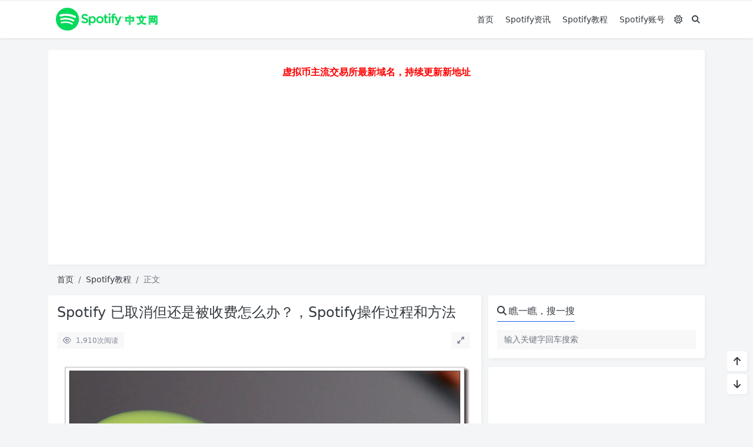

--- FILE ---
content_type: text/html; charset=UTF-8
request_url: https://www.spotifycn.com/99.html
body_size: 11610
content:
<!doctype html>
<html>
<head>
    <meta charset="UTF-8">
    <meta name="viewport"
          content="width=device-width, user-scalable=no, initial-scale=1.0, maximum-scale=1.0, minimum-scale=1.0">
    <meta http-equiv="X-UA-Compatible" content="ie=edge">
    <meta http-equiv='content-language' content='zh_CN'>
    <link rel="shortcut icon" href="https://spotifycn.com/wp-content/uploads/2021/02/spotify.png">
    <link rel="apple-touch-icon" href="https://spotifycn.com/wp-content/uploads/2021/02/spotify.png"/>    <title>Spotify 已取消但还是被收费怎么办？，Spotify操作过程和方法 - Spotify中文网</title>        <meta name="keywords" content="spotify教程,spotify操作,spotify APP,spotify怎么用,spotify如何用,spotify账号,spotify方法,声破天,声田"/>
    <meta name="description" content="前往你的帐户页面，向下滚动，点选「你的方案」下方的「付款」。 帐户页面上有些什么 该如何处理 Spotify Free 帐户并未被收费 如果你在银行对帐单上看到几笔近期收费，这表示你可能登入到错误的帐户页面。请以不同的登入资料再试一次。 下一次付款日期 帐户尚未取消 请再次尝试取消步骤，并确保..."/>
<link rel="canonical" href="https://www.spotifycn.com/99.html">
    <meta name='robots' content='max-image-preview:large' />
<style id='wp-img-auto-sizes-contain-inline-css' type='text/css'>
img:is([sizes=auto i],[sizes^="auto," i]){contain-intrinsic-size:3000px 1500px}
/*# sourceURL=wp-img-auto-sizes-contain-inline-css */
</style>
<link rel='stylesheet' id='puock-libs-css' data-no-instant href='https://www.spotifycn.com/wp-content/themes/wordpress-theme-puock-2.0/assets/dist/style/libs.min.css?ver=2.8.4' type='text/css' media='all' />
<link rel='stylesheet' id='puock-css' data-no-instant href='https://www.spotifycn.com/wp-content/themes/wordpress-theme-puock-2.0/assets/dist/style/style.min.css?ver=2.8.4' type='text/css' media='all' />
<style id='puock-inline-css' type='text/css'>
:root{--puock-block-not-tran:100%}
/*# sourceURL=puock-inline-css */
</style>
<style id='wp-block-library-inline-css' type='text/css'>
:root{--wp-block-synced-color:#7a00df;--wp-block-synced-color--rgb:122,0,223;--wp-bound-block-color:var(--wp-block-synced-color);--wp-editor-canvas-background:#ddd;--wp-admin-theme-color:#007cba;--wp-admin-theme-color--rgb:0,124,186;--wp-admin-theme-color-darker-10:#006ba1;--wp-admin-theme-color-darker-10--rgb:0,107,160.5;--wp-admin-theme-color-darker-20:#005a87;--wp-admin-theme-color-darker-20--rgb:0,90,135;--wp-admin-border-width-focus:2px}@media (min-resolution:192dpi){:root{--wp-admin-border-width-focus:1.5px}}.wp-element-button{cursor:pointer}:root .has-very-light-gray-background-color{background-color:#eee}:root .has-very-dark-gray-background-color{background-color:#313131}:root .has-very-light-gray-color{color:#eee}:root .has-very-dark-gray-color{color:#313131}:root .has-vivid-green-cyan-to-vivid-cyan-blue-gradient-background{background:linear-gradient(135deg,#00d084,#0693e3)}:root .has-purple-crush-gradient-background{background:linear-gradient(135deg,#34e2e4,#4721fb 50%,#ab1dfe)}:root .has-hazy-dawn-gradient-background{background:linear-gradient(135deg,#faaca8,#dad0ec)}:root .has-subdued-olive-gradient-background{background:linear-gradient(135deg,#fafae1,#67a671)}:root .has-atomic-cream-gradient-background{background:linear-gradient(135deg,#fdd79a,#004a59)}:root .has-nightshade-gradient-background{background:linear-gradient(135deg,#330968,#31cdcf)}:root .has-midnight-gradient-background{background:linear-gradient(135deg,#020381,#2874fc)}:root{--wp--preset--font-size--normal:16px;--wp--preset--font-size--huge:42px}.has-regular-font-size{font-size:1em}.has-larger-font-size{font-size:2.625em}.has-normal-font-size{font-size:var(--wp--preset--font-size--normal)}.has-huge-font-size{font-size:var(--wp--preset--font-size--huge)}.has-text-align-center{text-align:center}.has-text-align-left{text-align:left}.has-text-align-right{text-align:right}.has-fit-text{white-space:nowrap!important}#end-resizable-editor-section{display:none}.aligncenter{clear:both}.items-justified-left{justify-content:flex-start}.items-justified-center{justify-content:center}.items-justified-right{justify-content:flex-end}.items-justified-space-between{justify-content:space-between}.screen-reader-text{border:0;clip-path:inset(50%);height:1px;margin:-1px;overflow:hidden;padding:0;position:absolute;width:1px;word-wrap:normal!important}.screen-reader-text:focus{background-color:#ddd;clip-path:none;color:#444;display:block;font-size:1em;height:auto;left:5px;line-height:normal;padding:15px 23px 14px;text-decoration:none;top:5px;width:auto;z-index:100000}html :where(.has-border-color){border-style:solid}html :where([style*=border-top-color]){border-top-style:solid}html :where([style*=border-right-color]){border-right-style:solid}html :where([style*=border-bottom-color]){border-bottom-style:solid}html :where([style*=border-left-color]){border-left-style:solid}html :where([style*=border-width]){border-style:solid}html :where([style*=border-top-width]){border-top-style:solid}html :where([style*=border-right-width]){border-right-style:solid}html :where([style*=border-bottom-width]){border-bottom-style:solid}html :where([style*=border-left-width]){border-left-style:solid}html :where(img[class*=wp-image-]){height:auto;max-width:100%}:where(figure){margin:0 0 1em}html :where(.is-position-sticky){--wp-admin--admin-bar--position-offset:var(--wp-admin--admin-bar--height,0px)}@media screen and (max-width:600px){html :where(.is-position-sticky){--wp-admin--admin-bar--position-offset:0px}}

/*# sourceURL=wp-block-library-inline-css */
</style><style id='global-styles-inline-css' type='text/css'>
:root{--wp--preset--aspect-ratio--square: 1;--wp--preset--aspect-ratio--4-3: 4/3;--wp--preset--aspect-ratio--3-4: 3/4;--wp--preset--aspect-ratio--3-2: 3/2;--wp--preset--aspect-ratio--2-3: 2/3;--wp--preset--aspect-ratio--16-9: 16/9;--wp--preset--aspect-ratio--9-16: 9/16;--wp--preset--color--black: #000000;--wp--preset--color--cyan-bluish-gray: #abb8c3;--wp--preset--color--white: #ffffff;--wp--preset--color--pale-pink: #f78da7;--wp--preset--color--vivid-red: #cf2e2e;--wp--preset--color--luminous-vivid-orange: #ff6900;--wp--preset--color--luminous-vivid-amber: #fcb900;--wp--preset--color--light-green-cyan: #7bdcb5;--wp--preset--color--vivid-green-cyan: #00d084;--wp--preset--color--pale-cyan-blue: #8ed1fc;--wp--preset--color--vivid-cyan-blue: #0693e3;--wp--preset--color--vivid-purple: #9b51e0;--wp--preset--gradient--vivid-cyan-blue-to-vivid-purple: linear-gradient(135deg,rgb(6,147,227) 0%,rgb(155,81,224) 100%);--wp--preset--gradient--light-green-cyan-to-vivid-green-cyan: linear-gradient(135deg,rgb(122,220,180) 0%,rgb(0,208,130) 100%);--wp--preset--gradient--luminous-vivid-amber-to-luminous-vivid-orange: linear-gradient(135deg,rgb(252,185,0) 0%,rgb(255,105,0) 100%);--wp--preset--gradient--luminous-vivid-orange-to-vivid-red: linear-gradient(135deg,rgb(255,105,0) 0%,rgb(207,46,46) 100%);--wp--preset--gradient--very-light-gray-to-cyan-bluish-gray: linear-gradient(135deg,rgb(238,238,238) 0%,rgb(169,184,195) 100%);--wp--preset--gradient--cool-to-warm-spectrum: linear-gradient(135deg,rgb(74,234,220) 0%,rgb(151,120,209) 20%,rgb(207,42,186) 40%,rgb(238,44,130) 60%,rgb(251,105,98) 80%,rgb(254,248,76) 100%);--wp--preset--gradient--blush-light-purple: linear-gradient(135deg,rgb(255,206,236) 0%,rgb(152,150,240) 100%);--wp--preset--gradient--blush-bordeaux: linear-gradient(135deg,rgb(254,205,165) 0%,rgb(254,45,45) 50%,rgb(107,0,62) 100%);--wp--preset--gradient--luminous-dusk: linear-gradient(135deg,rgb(255,203,112) 0%,rgb(199,81,192) 50%,rgb(65,88,208) 100%);--wp--preset--gradient--pale-ocean: linear-gradient(135deg,rgb(255,245,203) 0%,rgb(182,227,212) 50%,rgb(51,167,181) 100%);--wp--preset--gradient--electric-grass: linear-gradient(135deg,rgb(202,248,128) 0%,rgb(113,206,126) 100%);--wp--preset--gradient--midnight: linear-gradient(135deg,rgb(2,3,129) 0%,rgb(40,116,252) 100%);--wp--preset--font-size--small: 13px;--wp--preset--font-size--medium: 20px;--wp--preset--font-size--large: 36px;--wp--preset--font-size--x-large: 42px;--wp--preset--spacing--20: 0.44rem;--wp--preset--spacing--30: 0.67rem;--wp--preset--spacing--40: 1rem;--wp--preset--spacing--50: 1.5rem;--wp--preset--spacing--60: 2.25rem;--wp--preset--spacing--70: 3.38rem;--wp--preset--spacing--80: 5.06rem;--wp--preset--shadow--natural: 6px 6px 9px rgba(0, 0, 0, 0.2);--wp--preset--shadow--deep: 12px 12px 50px rgba(0, 0, 0, 0.4);--wp--preset--shadow--sharp: 6px 6px 0px rgba(0, 0, 0, 0.2);--wp--preset--shadow--outlined: 6px 6px 0px -3px rgb(255, 255, 255), 6px 6px rgb(0, 0, 0);--wp--preset--shadow--crisp: 6px 6px 0px rgb(0, 0, 0);}:where(.is-layout-flex){gap: 0.5em;}:where(.is-layout-grid){gap: 0.5em;}body .is-layout-flex{display: flex;}.is-layout-flex{flex-wrap: wrap;align-items: center;}.is-layout-flex > :is(*, div){margin: 0;}body .is-layout-grid{display: grid;}.is-layout-grid > :is(*, div){margin: 0;}:where(.wp-block-columns.is-layout-flex){gap: 2em;}:where(.wp-block-columns.is-layout-grid){gap: 2em;}:where(.wp-block-post-template.is-layout-flex){gap: 1.25em;}:where(.wp-block-post-template.is-layout-grid){gap: 1.25em;}.has-black-color{color: var(--wp--preset--color--black) !important;}.has-cyan-bluish-gray-color{color: var(--wp--preset--color--cyan-bluish-gray) !important;}.has-white-color{color: var(--wp--preset--color--white) !important;}.has-pale-pink-color{color: var(--wp--preset--color--pale-pink) !important;}.has-vivid-red-color{color: var(--wp--preset--color--vivid-red) !important;}.has-luminous-vivid-orange-color{color: var(--wp--preset--color--luminous-vivid-orange) !important;}.has-luminous-vivid-amber-color{color: var(--wp--preset--color--luminous-vivid-amber) !important;}.has-light-green-cyan-color{color: var(--wp--preset--color--light-green-cyan) !important;}.has-vivid-green-cyan-color{color: var(--wp--preset--color--vivid-green-cyan) !important;}.has-pale-cyan-blue-color{color: var(--wp--preset--color--pale-cyan-blue) !important;}.has-vivid-cyan-blue-color{color: var(--wp--preset--color--vivid-cyan-blue) !important;}.has-vivid-purple-color{color: var(--wp--preset--color--vivid-purple) !important;}.has-black-background-color{background-color: var(--wp--preset--color--black) !important;}.has-cyan-bluish-gray-background-color{background-color: var(--wp--preset--color--cyan-bluish-gray) !important;}.has-white-background-color{background-color: var(--wp--preset--color--white) !important;}.has-pale-pink-background-color{background-color: var(--wp--preset--color--pale-pink) !important;}.has-vivid-red-background-color{background-color: var(--wp--preset--color--vivid-red) !important;}.has-luminous-vivid-orange-background-color{background-color: var(--wp--preset--color--luminous-vivid-orange) !important;}.has-luminous-vivid-amber-background-color{background-color: var(--wp--preset--color--luminous-vivid-amber) !important;}.has-light-green-cyan-background-color{background-color: var(--wp--preset--color--light-green-cyan) !important;}.has-vivid-green-cyan-background-color{background-color: var(--wp--preset--color--vivid-green-cyan) !important;}.has-pale-cyan-blue-background-color{background-color: var(--wp--preset--color--pale-cyan-blue) !important;}.has-vivid-cyan-blue-background-color{background-color: var(--wp--preset--color--vivid-cyan-blue) !important;}.has-vivid-purple-background-color{background-color: var(--wp--preset--color--vivid-purple) !important;}.has-black-border-color{border-color: var(--wp--preset--color--black) !important;}.has-cyan-bluish-gray-border-color{border-color: var(--wp--preset--color--cyan-bluish-gray) !important;}.has-white-border-color{border-color: var(--wp--preset--color--white) !important;}.has-pale-pink-border-color{border-color: var(--wp--preset--color--pale-pink) !important;}.has-vivid-red-border-color{border-color: var(--wp--preset--color--vivid-red) !important;}.has-luminous-vivid-orange-border-color{border-color: var(--wp--preset--color--luminous-vivid-orange) !important;}.has-luminous-vivid-amber-border-color{border-color: var(--wp--preset--color--luminous-vivid-amber) !important;}.has-light-green-cyan-border-color{border-color: var(--wp--preset--color--light-green-cyan) !important;}.has-vivid-green-cyan-border-color{border-color: var(--wp--preset--color--vivid-green-cyan) !important;}.has-pale-cyan-blue-border-color{border-color: var(--wp--preset--color--pale-cyan-blue) !important;}.has-vivid-cyan-blue-border-color{border-color: var(--wp--preset--color--vivid-cyan-blue) !important;}.has-vivid-purple-border-color{border-color: var(--wp--preset--color--vivid-purple) !important;}.has-vivid-cyan-blue-to-vivid-purple-gradient-background{background: var(--wp--preset--gradient--vivid-cyan-blue-to-vivid-purple) !important;}.has-light-green-cyan-to-vivid-green-cyan-gradient-background{background: var(--wp--preset--gradient--light-green-cyan-to-vivid-green-cyan) !important;}.has-luminous-vivid-amber-to-luminous-vivid-orange-gradient-background{background: var(--wp--preset--gradient--luminous-vivid-amber-to-luminous-vivid-orange) !important;}.has-luminous-vivid-orange-to-vivid-red-gradient-background{background: var(--wp--preset--gradient--luminous-vivid-orange-to-vivid-red) !important;}.has-very-light-gray-to-cyan-bluish-gray-gradient-background{background: var(--wp--preset--gradient--very-light-gray-to-cyan-bluish-gray) !important;}.has-cool-to-warm-spectrum-gradient-background{background: var(--wp--preset--gradient--cool-to-warm-spectrum) !important;}.has-blush-light-purple-gradient-background{background: var(--wp--preset--gradient--blush-light-purple) !important;}.has-blush-bordeaux-gradient-background{background: var(--wp--preset--gradient--blush-bordeaux) !important;}.has-luminous-dusk-gradient-background{background: var(--wp--preset--gradient--luminous-dusk) !important;}.has-pale-ocean-gradient-background{background: var(--wp--preset--gradient--pale-ocean) !important;}.has-electric-grass-gradient-background{background: var(--wp--preset--gradient--electric-grass) !important;}.has-midnight-gradient-background{background: var(--wp--preset--gradient--midnight) !important;}.has-small-font-size{font-size: var(--wp--preset--font-size--small) !important;}.has-medium-font-size{font-size: var(--wp--preset--font-size--medium) !important;}.has-large-font-size{font-size: var(--wp--preset--font-size--large) !important;}.has-x-large-font-size{font-size: var(--wp--preset--font-size--x-large) !important;}
/*# sourceURL=global-styles-inline-css */
</style>

<style id='classic-theme-styles-inline-css' type='text/css'>
/*! This file is auto-generated */
.wp-block-button__link{color:#fff;background-color:#32373c;border-radius:9999px;box-shadow:none;text-decoration:none;padding:calc(.667em + 2px) calc(1.333em + 2px);font-size:1.125em}.wp-block-file__button{background:#32373c;color:#fff;text-decoration:none}
/*# sourceURL=/wp-includes/css/classic-themes.min.css */
</style>
<script type="text/javascript" src="https://www.spotifycn.com/wp-includes/js/jquery/jquery.min.js?ver=3.7.1" id="jquery-core-js"></script>
<link rel="stylesheet" href="https://www.spotifycn.com/wp-content/plugins/xydown/css/orange.css" type="text/css" />    </head>
<body class="puock-light custom-background">
<div>
            <div class="progress" id="page-read-progress">
            <div class="progress-bar progress-bar-striped progress-bar-animated" aria-valuenow="0" aria-valuemin="0"
                 aria-valuemax="100" role="progressbar"></div>
        </div>
        <div id="header-box" class="animated fadeInDown"></div>
    <header id="header"
            class="animated fadeInDown ">
        <div class="navbar navbar-dark shadow-sm">
            <div class="container">
                <a href="https://www.spotifycn.com" id="logo" class="navbar-brand ">
                                            <img id="logo-light" alt="logo" class="w-100 "
                             src="https://spotifycn.com/wp-content/uploads/2021/02/spotifycn.png">
                        <img id="logo-dark" alt="logo" class="w-100 d-none"
                             src="https://spotifycn.com/wp-content/uploads/2021/02/spotify-1.png">
                                    </a>
                <div class="d-none d-lg-block puock-links">
                    <div id="menus" class="t-md ">
                        <ul><li id='menu-item-7' class='menu-item-7  menu-item menu-item-type-custom menu-item-object-custom  '><a class='ww' data-color='auto'  href='https://spotifycn.com/'><i class='czs-home'></i>&nbsp;首页</a><li id='menu-item-11' class='menu-item-11  menu-item menu-item-type-taxonomy menu-item-object-category  '><a class='ww' data-color='auto'  href='https://www.spotifycn.com/zixun/'><i class='czs-music-note'></i> Spotify资讯</a><li id='menu-item-9' class='menu-item-9  menu-item menu-item-type-taxonomy menu-item-object-category current-post-ancestor current-menu-parent current-post-parent  '><a class='ww' data-color='auto'  href='https://www.spotifycn.com/jiaocheng/'><i class='czs-music'></i> Spotify教程</a><li id='menu-item-10' class='menu-item-10  menu-item menu-item-type-taxonomy menu-item-object-category  '><a class='ww' data-color='auto'  href='https://www.spotifycn.com/zhanghao/'><i class='czs-user'></i> Spotify账号</a><li><a class="colorMode" data-bs-toggle="tooltip" title="模式切换" href="javascript:void(0)"><i class="fa-regular fa-sun"></i></a></li><li><a class="search-modal-btn" data-bs-toggle="tooltip" title="搜索" href="javascript:void(0)"><i class="fa fa-search"></i></a></li></ul>                    </div>
                </div>
                <div class="mobile-menus d-block d-lg-none p-1 puock-text">
                    <i class="fa fa-bars t-xl mr-2 mobile-menu-s"></i>
                                            <i class="fa-regular fa-sun colorMode t-xl mr-2"></i>
                                        <i class="search-modal-btn fa fa-search t-md"></i>
                </div>
            </div>
        </div>
    </header>
    <div id="search" class="d-none">
        <div class="w-100 d-flex justify-content-center">
            <div id="search-main" class="container p-block">
                <form class="global-search-form" action="https://www.spotifycn.com">
                    <div class="search-layout">
                        <div class="search-input">
                            <input required type="text" name="s" class="form-control"
                                   placeholder="请输入搜索关键字">
                        </div>
                        <div class="search-start">
                            <button type="submit" class="btn-dark btn"><i
                                        class="fa fa-search mr-1"></i>搜索</button>
                        </div>
                        <div class="search-close-btn">
                            <button type="button" class="btn-danger btn ml-1 search-modal-btn"><i
                                        class="fa fa-close"></i></button>
                        </div>
                    </div>
                </form>
            </div>
        </div>
    </div>
    <div id="mobile-menu" class="d-none">
        <div class="menus">
            <div class="p-block">
                <div class="text-end"><i class="fa fa-close t-xl puock-link mobile-menu-close ta3"></i></div>
                <nav>
                    <ul class='puock-links t-md'><li id='menu-item-7' class='menu-item-7  menu-item menu-item-type-custom menu-item-object-custom  '><span><a  href="https://spotifycn.com/"><i class='czs-home'></i>&nbsp;首页</a></span><li id='menu-item-11' class='menu-item-11  menu-item menu-item-type-taxonomy menu-item-object-category  '><span><a  href="https://www.spotifycn.com/zixun/"><i class='czs-music-note'></i> Spotify资讯</a></span><li id='menu-item-9' class='menu-item-9  menu-item menu-item-type-taxonomy menu-item-object-category current-post-ancestor current-menu-parent current-post-parent  '><span><a  href="https://www.spotifycn.com/jiaocheng/"><i class='czs-music'></i> Spotify教程</a></span><li id='menu-item-10' class='menu-item-10  menu-item menu-item-type-taxonomy menu-item-object-category  '><span><a  href="https://www.spotifycn.com/zhanghao/"><i class='czs-user'></i> Spotify账号</a></span></ul>                </nav>
            </div>
        </div>
    </div>
    <div id="mobile-menu-backdrop" class="modal-backdrop d-none"></div>
    <div id="search-backdrop" class="modal-backdrop d-none"></div>

    <div id="post" class="container mt20">
        <!--全局上方-->
    <div class="puock-text p-block t-md ad-global-top">
        <p style="text-align: center;"><strong style="box-sizing: border-box; color: #444444; font-family: 'Microsoft Yahei', 'Helvetica Neue', Helvetica, Arial, sans-serif; font-size: 26px; text-align: center;"><span style="box-sizing: border-box; color: #ff0000; font-size: 12pt;"><a style="box-sizing: border-box; background: transparent; color: #ff0000; text-decoration-line: none;" href="https://www.yundongfang.com/Yun107881.html" target="_blank" rel="noopener">虚拟币主流交易所最新域名，持续更新新地址</a></span></strong>
<script async src="https://pagead2.googlesyndication.com/pagead/js/adsbygoogle.js"></script>
<!-- spotifycn -->
<ins class="adsbygoogle" style="display: block;" data-ad-client="ca-pub-7159345553090951" data-ad-slot="3174084755" data-ad-format="auto" data-full-width-responsive="true"></ins>
<script>
     (adsbygoogle = window.adsbygoogle || []).push({});
</script></p>    </div>
        <div id="breadcrumb" class="animated fadeInUp"><nav aria-label="breadcrumb"><ol class="breadcrumb"><li class="breadcrumb-item"><a class="a-link" href="https://www.spotifycn.com">首页</a></li><li class="breadcrumb-item"><a class="a-link" href="https://www.spotifycn.com/jiaocheng/">Spotify教程</a></li><li class="breadcrumb-item active " aria-current="page">正文</li></div></nav></ol>        <!--内页上方-->
        <div class="row row-cols-1 post-row">
            <div id="post-main"
                 class="col-lg-8 col-md-12 animated fadeInLeft ">
                <div class="p-block">
                    <div><h1 id="post-title" class="mb-0 puock-text t-xxl">Spotify 已取消但还是被收费怎么办？，Spotify操作过程和方法</h1></div>
                    <div class="options p-flex-sbc mt20">
                        <div>
                                                            <div class="option puock-bg ta3 t-sm mr-1"><i
                                            class="fa-regular fa-eye mr-1"></i>
                                    <span id="post-views">1,910</span><span>次阅读</span>
                                </div>
                                                                                                            </div>
                                                    <div>
                                <div class="option puock-bg ta3 t-sm mr-1 d-none d-lg-inline-block post-main-size">
                                    <i class="fa fa-up-right-and-down-left-from-center"></i></div>
                            </div>
                                            </div>
                    <div class="mt20 entry-content-box">
                        <div class="entry-content content-main puock-text ">
                                                        <p><img title="Spotify 已取消但还是被收费怎么办？，Spotify操作过程和方法"
             alt="Spotify 已取消但还是被收费怎么办？，Spotify操作过程和方法" fetchpriority="high" decoding="async" class="alignnone size-full wp-image-46" data-src="https://spotifycn.com/wp-content/uploads/2021/02/spotify-2.png" data-lazy="true" src="https://www.spotifycn.com/wp-content/themes/wordpress-theme-puock-2.0/assets/img/z/load.svg" alt="" width="800" height="500" srcset="https://www.spotifycn.com/wp-content/uploads/2021/02/spotify-2.png 800w, https://www.spotifycn.com/wp-content/uploads/2021/02/spotify-2-300x188.png 300w, https://www.spotifycn.com/wp-content/uploads/2021/02/spotify-2-768x480.png 768w" sizes="(max-width: 800px) 100vw, 800px" /></p>
<div class="raw-content RawContent_rawContent__Ue9I8 RawContent_phpContent__2S3E0">
<p><span>前往</span><a href="http://www.spotify.com/account" rel="noreferrer noopener" target="_blank"  rel="nofollow" ><span>你的帐户页面</span></a><span>，向下滚动，点选「</span><strong><span>你的方案</span></strong><span>」下方的「</span><strong><span>付款</span></strong><span>」。</span></p>
<div class="RawContent_tableWrapper__3mA43">
<table class="table table-bordered puock-text" border="1" cellspacing="1" cellpadding="1">
<tbody>
<tr>
<td colspan="1" rowspan="1">
<h3><strong><span>帐户页面上有些什么</span></strong></h3>
</td>
<td colspan="1" rowspan="1">
<h3><strong><span>该如何处理</span></strong></h3>
</td>
</tr>
<tr>
<td colspan="1" rowspan="1"><span>Spotify Free</span></td>
<td colspan="1" rowspan="1"><strong><span>帐户并未被收费</span></strong></p>
<p><span>如果你在银行对帐单上看到几笔近期收费，这表示你可能登入到错误的帐户页面。请以不同的登入资料再试一次。</span></td>
</tr>
<tr>
<td colspan="1" rowspan="1"><span>下一次付款日期</span></td>
<td colspan="1" rowspan="1"><strong><span>帐户尚未取消</span></strong></p>
<p><span>请再次尝试取消步骤，并确保你收到确认消息。 </span></td>
</tr>
<tr>
<td colspan="1" rowspan="1"><span>你的帐户转换为Spotify Free 的预计日期</span></td>
<td colspan="1" rowspan="1"><strong><span>成功取消</span></strong></p>
<p><span>你可能已在付款处理期间取消付款，但不会因此再度被收费。</span></p>
<p><span>你可以在帐户转换为免费版前，继续享受Premium。</span></td>
</tr>
<tr>
<td colspan="1" rowspan="1"><span>如果你使用的是我们的合作伙伴公司(如手机或是网路业者) 提供的方案</span></td>
<td colspan="1" rowspan="1"><strong><span>则由合作伙伴公司管理你的付款</span></strong></p>
<p><span>你需要联络该公司寻求帮助。</span></p>
<p><span>你可以在你的帐户页面上的「</span><strong><span>付款</span></strong><span>」底下找到其联络资料。</span></td>
</tr>
</tbody>
</table>
</div>
</div>
<p class="Type__TypeElement-sc-9snywk-0 bVzvNU Article_lastUpdated__dKYaf"><span>上次更新时间：2021 年1月26 日</span></p>
<p>spotify教程,spotify操作,spotify APP,spotify怎么用,spotify如何用,spotify账号,spotify方法,声破天,声田</p>
                                                    </div>
                                                <div class="t-separator c-sub t-sm mt30">正文完</div>
                                                <div class="footer-info puock-text mt20">
                            <div class="mt20 tags"><a href="https://www.spotifycn.com/tag/spotify-app/" class="pk-badge pk-badge-sm mr5 mb10"><i class="fa-solid fa-tag"></i> spotify APP</a><a href="https://www.spotifycn.com/tag/spotify%e5%a6%82%e4%bd%95%e7%94%a8/" class="pk-badge pk-badge-sm mr5 mb10"><i class="fa-solid fa-tag"></i> spotify如何用</a><a href="https://www.spotifycn.com/tag/spotify%e6%80%8e%e4%b9%88%e7%94%a8/" class="pk-badge pk-badge-sm mr5 mb10"><i class="fa-solid fa-tag"></i> spotify怎么用</a><a href="https://www.spotifycn.com/tag/spotify%e6%93%8d%e4%bd%9c/" class="pk-badge pk-badge-sm mr5 mb10"><i class="fa-solid fa-tag"></i> spotify操作</a><a href="https://www.spotifycn.com/tag/spotify%e6%95%99%e7%a8%8b/" class="pk-badge pk-badge-sm mr5 mb10"><i class="fa-solid fa-tag"></i> spotify教程</a><a href="https://www.spotifycn.com/tag/spotify%e6%96%b9%e6%b3%95/" class="pk-badge pk-badge-sm mr5 mb10"><i class="fa-solid fa-tag"></i> spotify方法</a><a href="https://www.spotifycn.com/tag/spotify%e8%b4%a6%e5%8f%b7/" class="pk-badge pk-badge-sm mr5 mb10"><i class="fa-solid fa-tag"></i> spotify账号</a><a href="https://www.spotifycn.com/tag/%e5%a3%b0%e7%94%b0/" class="pk-badge pk-badge-sm mr5 mb10"><i class="fa-solid fa-tag"></i> 声田</a><a href="https://www.spotifycn.com/tag/%e5%a3%b0%e7%a0%b4%e5%a4%a9/" class="pk-badge pk-badge-sm mr5 mb10"><i class="fa-solid fa-tag"></i> 声破天</a></div>                            <div class="p-flex-sbc mt20 t-sm">
                                <div>
                                    <span>发表至：</span><a  class=" mr5" href="https://www.spotifycn.com/jiaocheng/"><i class="fa-regular fa-folder-open"></i> Spotify教程</a>                                </div>
                                <div>
                                    <span class="c-sub"><i class="fa-regular fa-clock"></i> 2021-02-12</span>
                                </div>
                            </div>
                        </div>
                    </div>
                    <div class="mt15 post-action-panel">
    <div class="post-action-content">
        <div class="d-flex justify-content-center w-100 c-sub">
            <div class="circle-button puock-bg text-center "
                 id="post-like" data-id="99">
                <i class="fa-regular fa-thumbs-up t-md"></i>&nbsp;<span
                        class="t-sm">0</span></div>
                                    <div class="circle-button puock-bg text-center pk-modal-toggle"
                 title="分享" data-once-load="true"
                 data-url="https://www.spotifycn.com/wp-admin/admin-ajax.php?action=pk_ajax_dialog_post_share&id=99">
                <i class="fa fa-share-from-square t-md"></i></div>
            <div class="ls">
                <div class="circle-button puock-bg text-center post-menu-toggle post-menus-box"><i
                            class="fa fa-bars t-md"></i></div>
            </div>
        </div>
    </div>
</div>
                </div>
                                                    <div class="p-block p-flex-sc">
                        <div class="mr-3 p-flex-sk-0">
                            <img class="md-avatar mt-1"
                                 src="https://secure.gravatar.com/avatar/032780e741e2e6c0a208b421a0f28c923b74fab9513233397b3023d6c5b76892?s=96&d=mm&r=g"
                                 alt="spotifycn"
                                 title="spotifycn">
                        </div>
                        <div class="puock-text t-md">
                                                            <div>
                                    <span class="font-weight-bold">版权声明：</span><span>本站原创文章，由</span>
                                    <a class="a-link"
                                       href="https://www.spotifycn.com/author/spotifycn/">spotifycn </a>于2021-02-12发表，共计408字。                                </div>
                                <div class="mt-2">
                                    <span class="font-weight-bold c-sub">转载说明：</span><span
                                            class="c-sub">除特殊说明外本站文章皆由CC-4.0协议发布，转载请注明出处。</span>
                                </div>
                                                    </div>
                    </div>
                                                <!--内页中-->
    <div class="puock-text p-block t-md ad-page-content-bottom">
        <script async src="https://pagead2.googlesyndication.com/pagead/js/adsbygoogle.js"></script>
<!-- spotifycn -->
<ins class="adsbygoogle" style="display: block;" data-ad-client="ca-pub-7159345553090951" data-ad-slot="3174084755" data-ad-format="auto" data-full-width-responsive="true"></ins>
<script>
     (adsbygoogle = window.adsbygoogle || []).push({});
</script>    </div>
                                    
            <div class="p-block pb-0">
                <div class="row puock-text post-relevant">
                                            <a  href="https://www.spotifycn.com/74.html"
                                                     class="col-6 col-md-3 post-relevant-item ww">
                            <!--                    -->                            <div style="background:url('https://www.spotifycn.com/wp-content/themes/wordpress-theme-puock-2.0/timthumb.php?w=160&h=140&a=c&zc=1&q=90&src=https://spotifycn.com/wp-content/uploads/2021/02/get-3.jpg')">
                                <div class="title">Spotify帐户已遭停用怎么办？Spotify操作过程和方法</div>
                            </div>
                        </a>
                                                <a  href="https://www.spotifycn.com/1230.html"
                                                     class="col-6 col-md-3 post-relevant-item ww">
                            <!--                    -->                            <div style="background:url('https://www.spotifycn.com/wp-content/themes/wordpress-theme-puock-2.0/timthumb.php?w=160&h=140&a=c&zc=1&q=90&src=https://www.spotifycn.com/wp-content/uploads/2022/08/1-profile-icon-Spotify.png')">
                                <div class="title">如何在 Spotify 上更改付款方式</div>
                            </div>
                        </a>
                                                <a  href="https://www.spotifycn.com/814.html"
                                                     class="col-6 col-md-3 post-relevant-item ww">
                            <!--                    -->                            <div style="background:url('https://www.spotifycn.com/wp-content/themes/wordpress-theme-puock-2.0/timthumb.php?w=160&h=140&a=c&zc=1&q=90&src=https://www.spotifycn.com/wp-content/uploads/2022/03/001-76.png')">
                                <div class="title">如何在 Windows 11 上卸载 Spotify</div>
                            </div>
                        </a>
                                                <a  href="https://www.spotifycn.com/735.html"
                                                     class="col-6 col-md-3 post-relevant-item ww">
                            <!--                    -->                            <div style="background:url('https://www.spotifycn.com/wp-content/themes/wordpress-theme-puock-2.0/timthumb.php?w=160&h=140&a=c&zc=1&q=90&src=https://www.spotifycn.com/wp-content/uploads/2022/02/1-how-to-crossfade-on-Spotify.png')">
                                <div class="title">如何在 Spotify 上淡入淡出，电脑版设置</div>
                            </div>
                        </a>
                                        </div>
            </div>

                                        
<div class="p-block p-lf-15">
    <div class="row text-center pd-links single-next-or-pre t-md ">
        <div class="col-6 p-border-r-1 p-0">
                            <a href="https://www.spotifycn.com/98.html" rel="prev"><div class='abhl puock-text'><p class='t-line-1'>Spotify 如何取消Premium 方案，Spotify操作过程和方法</p><span>上一篇</span></div></a>                    </div>
        <div class="col-6 p-0">
                            <a href="https://www.spotifycn.com/114.html" rel="next"><div class='abhl puock-text'><p class='t-line-1'>Spotify邀请他人加入Family 方案或从方案中移除成员，Spotify操作过程和方法</p><span>下一篇</span></div></a>                    </div>
    </div>
</div>
                                                            </div>
                <div id="sidebar" class="animated fadeInRight col-lg-4 d-none d-lg-block">
        <div class="sidebar-main">
                    <div class="p-block">
                        <div>
                <span class="t-lg border-bottom border-primary
                puock-text pb-2"><i class="fa fa-search mr-1"></i>瞧一瞧，搜一搜</span>
            </div>
                        <div class="mt20">
                <form class="global-search-form" action="https://www.spotifycn.com" method="get">
                    <div class="input-group">
                        <input type="text" name="s" class="form-control t-md" placeholder="输入关键字回车搜索">
                    </div>
                </form>
            </div>
        </div>
   <div class="widget_text widget widget_custom_html"><div class="textwidget custom-html-widget"><script async src="https://pagead2.googlesyndication.com/pagead/js/adsbygoogle.js"></script>
<!-- spotifycn -->
<ins class="adsbygoogle"
     style="display:block"
     data-ad-client="ca-pub-7159345553090951"
     data-ad-slot="3174084755"
     data-ad-format="auto"
     data-full-width-responsive="true"></ins>
<script>
     (adsbygoogle = window.adsbygoogle || []).push({});
</script></div></div>
        <div class="pk-widget p-block ">
                            <div>
                <span class="t-lg border-bottom border-primary
                puock-text pb-2"><i class="czs-plugin mr-1"></i>Spotify最喜欢</span>
                </div>
                        <div class="mt20">

        <div class="widget-puock-tag-cloud"><a href='https://www.spotifycn.com/tag/arw-%e6%96%87%e4%bb%b6/' class='badge d-none d-md-inline-block bg-secondary ahfff'>.arw 文件</a><a href='https://www.spotifycn.com/tag/aup3%e6%96%87%e4%bb%b6/' class='badge d-none d-md-inline-block bg-info ahfff'>.AUP3文件</a><a href='https://www.spotifycn.com/tag/dst-%e6%96%87%e4%bb%b6/' class='badge d-none d-md-inline-block bg-danger ahfff'>.DST 文件</a><a href='https://www.spotifycn.com/tag/fit-%e6%96%87%e4%bb%b6/' class='badge d-none d-md-inline-block bg-danger ahfff'>.fit 文件</a><a href='https://www.spotifycn.com/tag/colorways%e4%b8%bb%e9%a2%98/' class='badge d-none d-md-inline-block bg-success ahfff'>“Colorways”主题</a><a href='https://www.spotifycn.com/tag/proton%e5%9c%86%e8%a7%92%e9%a3%8e%e6%a0%bc/' class='badge d-none d-md-inline-block bg-primary ahfff'>“Proton”圆角风格</a><a href='https://www.spotifycn.com/tag/rc_current-rc/' class='badge d-none d-md-inline-block bg-success ahfff'>{rc_current} RC</a><a href='https://www.spotifycn.com/tag/0x406/' class='badge d-none d-md-inline-block bg-dark ahfff'>0x406</a><a href='https://www.spotifycn.com/tag/0xc000014c/' class='badge d-none d-md-inline-block bg-dark ahfff'>0xc000014c</a><a href='https://www.spotifycn.com/tag/0xc000014c%e9%94%99%e8%af%af/' class='badge d-none d-md-inline-block bg-primary ahfff'>0xc000014c错误</a><a href='https://www.spotifycn.com/tag/1-0-2%e7%89%88%e6%9c%ac%e6%9b%b4%e6%96%b0/' class='badge d-none d-md-inline-block bg-info ahfff'>1.0.2版本更新</a><a href='https://www.spotifycn.com/tag/110-fps/' class='badge d-none d-md-inline-block bg-success ahfff'>110 FPS</a><a href='https://www.spotifycn.com/tag/150-%e4%b8%aa%e5%af%86%e5%8f%8b/' class='badge d-none d-md-inline-block bg-success ahfff'>150 个密友</a><a href='https://www.spotifycn.com/tag/1feed/' class='badge d-none d-md-inline-block bg-success ahfff'>1Feed</a><a href='https://www.spotifycn.com/tag/1password/' class='badge d-none d-md-inline-block bg-secondary ahfff'>1Password</a><a href='https://www.spotifycn.com/tag/1password-8/' class='badge d-none d-md-inline-block bg-primary ahfff'>1Password 8</a><a href='https://www.spotifycn.com/tag/2020/' class='badge d-none d-md-inline-block bg-danger ahfff'>2020</a><a href='https://www.spotifycn.com/tag/2020%e5%b9%b4gmail%e8%b7%b3%e8%bf%87%e6%89%8b%e6%9c%ba%e9%aa%8c%e8%af%81/' class='badge d-none d-md-inline-block bg-primary ahfff'>2020年gmail跳过手机验证</a><a href='https://www.spotifycn.com/tag/2020%e6%9c%80%e6%96%b0/' class='badge d-none d-md-inline-block bg-secondary ahfff'>2020最新</a><a href='https://www.spotifycn.com/tag/2021%e5%b9%b4%e4%b8%aa%e7%a8%8e%e4%b8%93%e9%a1%b9%e9%99%84%e5%8a%a0/' class='badge d-none d-md-inline-block bg-warning ahfff'>2021年个税专项附加</a><a href='https://www.spotifycn.com/tag/2022%e5%b9%b4gmail%e8%b7%b3%e8%bf%87%e6%89%8b%e6%9c%ba%e9%aa%8c%e8%af%81/' class='badge d-none d-md-inline-block bg-info ahfff'>2022年gmail跳过手机验证</a><a href='https://www.spotifycn.com/tag/20%e5%91%a8%e5%b9%b4%e5%a5%97%e8%a3%85/' class='badge d-none d-md-inline-block bg-secondary ahfff'>20周年套装</a><a href='https://www.spotifycn.com/tag/210%e4%ba%bf%e6%ac%a7%e5%85%83/' class='badge d-none d-md-inline-block bg-dark ahfff'>210亿欧元</a><a href='https://www.spotifycn.com/tag/33%e5%8f%b0%e8%af%8d%e5%ae%a2%e6%88%b7%e7%ab%af/' class='badge d-none d-md-inline-block bg-secondary ahfff'>33台词客户端</a><a href='https://www.spotifycn.com/tag/33%e5%8f%b0%e8%af%8d%e7%bd%91/' class='badge d-none d-md-inline-block bg-primary ahfff'>33台词网</a><a href='https://www.spotifycn.com/tag/33%e5%8f%b0%e8%af%8d%e7%bd%91%e5%ae%98%e7%bd%91/' class='badge d-none d-md-inline-block bg-primary ahfff'>33台词网官网</a><a href='https://www.spotifycn.com/tag/33%e5%8f%b0%e8%af%8d%e7%bd%91%e5%ae%a2%e6%88%b7%e7%ab%af/' class='badge d-none d-md-inline-block bg-info ahfff'>33台词网客户端</a><a href='https://www.spotifycn.com/tag/33%e5%8f%b0%e8%af%8d%e7%bd%91%e7%bd%91%e9%a1%b5%e7%89%88/' class='badge d-none d-md-inline-block bg-warning ahfff'>33台词网网页版</a><a href='https://www.spotifycn.com/tag/360-os-mini/' class='badge d-none d-md-inline-block bg-info ahfff'>360 OS mini</a><a href='https://www.spotifycn.com/tag/360%e6%89%8b%e6%9c%ba/' class='badge d-none d-md-inline-block bg-primary ahfff'>360手机</a><a href='https://www.spotifycn.com/tag/360%e6%89%8b%e6%9c%ba%e7%b3%bb%e7%bb%9f/' class='badge d-none d-md-inline-block bg-warning ahfff'>360手机系统</a><a href='https://www.spotifycn.com/tag/365%e9%82%ae%e7%ae%b1/' class='badge d-none d-md-inline-block bg-warning ahfff'>365邮箱</a><a href='https://www.spotifycn.com/tag/3c-%e4%ba%a7%e5%93%81/' class='badge d-none d-md-inline-block bg-secondary ahfff'>3C 产品</a><a href='https://www.spotifycn.com/tag/4-24%e4%ba%bf%e7%be%8e%e5%85%83/' class='badge d-none d-md-inline-block bg-danger ahfff'>4.24亿美元</a><a href='https://www.spotifycn.com/tag/466-11-game-ready/' class='badge d-none d-md-inline-block bg-primary ahfff'>466.11 Game Ready</a><a href='https://www.spotifycn.com/tag/4g/' class='badge d-none d-md-inline-block bg-warning ahfff'>4G</a><a href='https://www.spotifycn.com/tag/4k%e5%af%b9%e9%bd%90/' class='badge d-none d-md-inline-block bg-primary ahfff'>4K对齐</a><a href='https://www.spotifycn.com/tag/5-2-0-0/' class='badge d-none d-md-inline-block bg-dark ahfff'>5.2.0.0</a><a href='https://www.spotifycn.com/tag/5c/' class='badge d-none d-md-inline-block bg-warning ahfff'>5c</a><a href='https://www.spotifycn.com/tag/5g/' class='badge d-none d-md-inline-block bg-danger ahfff'>5G</a><a href='https://www.spotifycn.com/tag/5%e7%a7%8d%e6%96%b9%e6%b3%95/' class='badge d-none d-md-inline-block bg-secondary ahfff'>5种方法</a><a href='https://www.spotifycn.com/tag/7-zip/' class='badge d-none d-md-inline-block bg-danger ahfff'>7-zip</a><a href='https://www.spotifycn.com/tag/78-13-esr/' class='badge d-none d-md-inline-block bg-dark ahfff'>78.13 ESR</a><a href='https://www.spotifycn.com/tag/802-11ax-draft-4-1/' class='badge d-none d-md-inline-block bg-danger ahfff'>802.11ax Draft 4.1</a><a href='https://www.spotifycn.com/tag/86-%e6%ac%be%e7%94%b5%e8%84%91/' class='badge d-none d-md-inline-block bg-info ahfff'>86 款电脑</a></div></div></div><div class="widget_text widget widget_custom_html"><div class="textwidget custom-html-widget"><script async src="https://pagead2.googlesyndication.com/pagead/js/adsbygoogle.js"></script>
<!-- spotifycn -->
<ins class="adsbygoogle"
     style="display:block"
     data-ad-client="ca-pub-7159345553090951"
     data-ad-slot="3174084755"
     data-ad-format="auto"
     data-full-width-responsive="true"></ins>
<script>
     (adsbygoogle = window.adsbygoogle || []).push({});
</script></div></div><div class="widget_text widget widget_custom_html"><div class="textwidget custom-html-widget"><script async src="https://pagead2.googlesyndication.com/pagead/js/adsbygoogle.js"></script>
<!-- spotifycn -->
<ins class="adsbygoogle"
     style="display:block"
     data-ad-client="ca-pub-7159345553090951"
     data-ad-slot="3174084755"
     data-ad-format="auto"
     data-full-width-responsive="true"></ins>
<script>
     (adsbygoogle = window.adsbygoogle || []).push({});
</script></div></div>        </div>
    </div>
        </div>
        <!--全局下方-->
    <div class="puock-text p-block t-md ad-global-bottom">
        <script async src="https://pagead2.googlesyndication.com/pagead/js/adsbygoogle.js"></script>
<!-- spotifycn -->
<ins class="adsbygoogle" style="display: block;" data-ad-client="ca-pub-7159345553090951" data-ad-slot="3174084755" data-ad-format="auto" data-full-width-responsive="true"></ins>
<script>
     (adsbygoogle = window.adsbygoogle || []).push({});
</script>    </div>
    </div>


<!--返回顶部和底部-->
<div id="rb-float-actions">
        <div data-to="top" class="p-block"><i class="fa fa-arrow-up puock-text"></i></div>
    <div data-to="bottom" class="p-block"><i class="fa fa-arrow-down puock-text"></i></div>
</div>
<footer id="footer">
    <div class="container">
        <div class="row row-cols-md-1">
                                </div>
    </div>
    <div class="mt20 text-center t-md">
        <div class="info">
            <div class="fs12 mt10 c-sub">
                <span>
                    <i class="fa-brands fa-wordpress"></i>&nbsp;Theme by <a target="_blank" class="c-sub" title="Puock v2.8.4"
                                                                            href="https://github.com/Licoy/wordpress-theme-puock">Puock</a>
                </span>
            </div>        </div>
    </div>
    </div>
</footer>
</div>
<div id="gt-validate-box"></div>
<script data-instant>var puock_metas ={"home":"https:\/\/www.spotifycn.com","vd_comment":false,"vd_gt_id":null,"vd_type":"img","use_post_menu":false,"is_single":true,"is_pjax":true,"main_lazy_img":true,"link_blank_open":true,"async_view_id":null,"mode_switch":true,"off_img_viewer":false,"off_code_highlighting":false};</script>
<script type="speculationrules">
{"prefetch":[{"source":"document","where":{"and":[{"href_matches":"/*"},{"not":{"href_matches":["/wp-*.php","/wp-admin/*","/wp-content/uploads/*","/wp-content/*","/wp-content/plugins/*","/wp-content/themes/wordpress-theme-puock-2.0/*","/*\\?(.+)"]}},{"not":{"selector_matches":"a[rel~=\"nofollow\"]"}},{"not":{"selector_matches":".no-prefetch, .no-prefetch a"}}]},"eagerness":"conservative"}]}
</script>
<script type="text/javascript" data-no-instant src="https://www.spotifycn.com/wp-content/themes/wordpress-theme-puock-2.0/assets/dist/js/libs.min.js?ver=2.8.4" id="puock-libs-js"></script>
<script type="text/javascript" data-no-instant src="https://www.spotifycn.com/wp-content/themes/wordpress-theme-puock-2.0/assets/libs/layer/layer.js?ver=2.8.4" id="puock-layer-js"></script>
<script type="text/javascript" data-no-instant src="https://www.spotifycn.com/wp-content/themes/wordpress-theme-puock-2.0/assets/libs/spark-md5.min.js?ver=2.8.4" id="puock-spark-md5-js"></script>
<script type="text/javascript" data-no-instant src="https://www.spotifycn.com/wp-content/themes/wordpress-theme-puock-2.0/assets/dist/js/puock.min.js?ver=2.8.4" id="puock-js"></script>
    <script>
var _hmt = _hmt || [];
(function() {
  var hm = document.createElement("script");
  hm.src = "https://hm.baidu.com/hm.js?8161feafb7582bb71887c3ea5de5d00d";
  var s = document.getElementsByTagName("script")[0]; 
  s.parentNode.insertBefore(hm, s);
})();
</script>
<script></script></body>
</html>


--- FILE ---
content_type: text/html; charset=utf-8
request_url: https://www.google.com/recaptcha/api2/aframe
body_size: 249
content:
<!DOCTYPE HTML><html><head><meta http-equiv="content-type" content="text/html; charset=UTF-8"></head><body><script nonce="Fr0qEiBcN94PGC_Eo6hjYA">/** Anti-fraud and anti-abuse applications only. See google.com/recaptcha */ try{var clients={'sodar':'https://pagead2.googlesyndication.com/pagead/sodar?'};window.addEventListener("message",function(a){try{if(a.source===window.parent){var b=JSON.parse(a.data);var c=clients[b['id']];if(c){var d=document.createElement('img');d.src=c+b['params']+'&rc='+(localStorage.getItem("rc::a")?sessionStorage.getItem("rc::b"):"");window.document.body.appendChild(d);sessionStorage.setItem("rc::e",parseInt(sessionStorage.getItem("rc::e")||0)+1);localStorage.setItem("rc::h",'1768740502097');}}}catch(b){}});window.parent.postMessage("_grecaptcha_ready", "*");}catch(b){}</script></body></html>

--- FILE ---
content_type: application/javascript
request_url: https://www.spotifycn.com/wp-content/themes/wordpress-theme-puock-2.0/assets/dist/js/puock.min.js?ver=2.8.4
body_size: 9865
content:
"use strict";function _typeof(t){return(_typeof="function"==typeof Symbol&&"symbol"==typeof Symbol.iterator?function(t){return typeof t}:function(t){return t&&"function"==typeof Symbol&&t.constructor===Symbol&&t!==Symbol.prototype?"symbol":typeof t})(t)}function ownKeys(e,t){var a,n=Object.keys(e);return Object.getOwnPropertySymbols&&(a=Object.getOwnPropertySymbols(e),t&&(a=a.filter(function(t){return Object.getOwnPropertyDescriptor(e,t).enumerable})),n.push.apply(n,a)),n}function _objectSpread(e){for(var t=1;t<arguments.length;t++){var a=null!=arguments[t]?arguments[t]:{};t%2?ownKeys(Object(a),!0).forEach(function(t){_defineProperty(e,t,a[t])}):Object.getOwnPropertyDescriptors?Object.defineProperties(e,Object.getOwnPropertyDescriptors(a)):ownKeys(Object(a)).forEach(function(t){Object.defineProperty(e,t,Object.getOwnPropertyDescriptor(a,t))})}return e}function _createForOfIteratorHelper(t,e){var a,n,o,i,r="undefined"!=typeof Symbol&&t[Symbol.iterator]||t["@@iterator"];if(r)return n=!(a=!0),{s:function(){r=r.call(t)},n:function(){var t=r.next();return a=t.done,t},e:function(t){n=!0,o=t},f:function(){try{a||null==r.return||r.return()}finally{if(n)throw o}}};if(Array.isArray(t)||(r=_unsupportedIterableToArray(t))||e&&t&&"number"==typeof t.length)return r&&(t=r),i=0,{s:e=function(){},n:function(){return i>=t.length?{done:!0}:{done:!1,value:t[i++]}},e:function(t){throw t},f:e};throw new TypeError("Invalid attempt to iterate non-iterable instance.\nIn order to be iterable, non-array objects must have a [Symbol.iterator]() method.")}function _toConsumableArray(t){return _arrayWithoutHoles(t)||_iterableToArray(t)||_unsupportedIterableToArray(t)||_nonIterableSpread()}function _nonIterableSpread(){throw new TypeError("Invalid attempt to spread non-iterable instance.\nIn order to be iterable, non-array objects must have a [Symbol.iterator]() method.")}function _unsupportedIterableToArray(t,e){var a;if(t)return"string"==typeof t?_arrayLikeToArray(t,e):"Map"===(a="Object"===(a=Object.prototype.toString.call(t).slice(8,-1))&&t.constructor?t.constructor.name:a)||"Set"===a?Array.from(t):"Arguments"===a||/^(?:Ui|I)nt(?:8|16|32)(?:Clamped)?Array$/.test(a)?_arrayLikeToArray(t,e):void 0}function _iterableToArray(t){if("undefined"!=typeof Symbol&&null!=t[Symbol.iterator]||null!=t["@@iterator"])return Array.from(t)}function _arrayWithoutHoles(t){if(Array.isArray(t))return _arrayLikeToArray(t)}function _arrayLikeToArray(t,e){(null==e||e>t.length)&&(e=t.length);for(var a=0,n=new Array(e);a<e;a++)n[a]=t[a];return n}function _classCallCheck(t,e){if(!(t instanceof e))throw new TypeError("Cannot call a class as a function")}function _defineProperties(t,e){for(var a=0;a<e.length;a++){var n=e[a];n.enumerable=n.enumerable||!1,n.configurable=!0,"value"in n&&(n.writable=!0),Object.defineProperty(t,_toPropertyKey(n.key),n)}}function _createClass(t,e,a){return e&&_defineProperties(t.prototype,e),a&&_defineProperties(t,a),Object.defineProperty(t,"prototype",{writable:!1}),t}function _defineProperty(t,e,a){return(e=_toPropertyKey(e))in t?Object.defineProperty(t,e,{value:a,enumerable:!0,configurable:!0,writable:!0}):t[e]=a,t}function _toPropertyKey(t){t=_toPrimitive(t,"string");return"symbol"===_typeof(t)?t:String(t)}function _toPrimitive(t,e){if("object"!==_typeof(t)||null===t)return t;var a=t[Symbol.toPrimitive];if(void 0===a)return("string"===e?String:Number)(t);a=a.call(t,e||"default");if("object"!==_typeof(a))return a;throw new TypeError("@@toPrimitive must return a primitive value.")}var puockGlobalData={loads:{}},TYPE_PRIMARY="primary",TYPE_WARNING="warning",TYPE_DANGER="danger",TYPE_SUCCESS="success",TYPE_INFO="info",Puock=function(){function e(){var t=this;_classCallCheck(this,e),_defineProperty(this,"data",{tag:"puock",params:{home:null,use_post_menu:!1,is_single:!1,is_pjax:!1,vd_comment:!1,vd_gt_id:null,vd_type:null,main_lazy_img:!1,link_blank_open:!1,async_view_id:null,mode_switch:!1,async_view_generate_time:null,off_img_viewer:!1,off_code_highlighting:!1},comment:{loading:!1,time:5,val:null,replyId:null},instance:{},modalStorage:{}}),_defineProperty(this,"gt",{validate:function(){t.data.instance.gt_callback=0<arguments.length&&void 0!==arguments[0]?arguments[0]:void 0,t.data.instance.gt.showCaptcha()}})}return _createClass(e,[{key:"onceInit",value:function(){var a=this;this.pageInit(),$(document).on("click",".fancybox",function(){return!1}),$(document).on("click","#rb-float-actions>div",function(t){var t=$(a.ct(t)),e=t.data("to");e?(e="top"===e?0:window.document.body.clientHeight,$("html,body").stop().animate({scrollTop:e},50)):(e=t.data("to-area"))&&a.gotoArea(e)}),$(document).on("click",".colorMode",function(){a.modeChange(null,!0)}),$(document).on("click",".captcha",function(t){a.loadCommentCaptchaImage($(a.ct(t)))}),this.data.params.is_pjax&&this.instanceClickLoad(),this.initBasicDOMEvent(),this.sidebarMenuEventInit(),this.searchInit(),this.eventShareStart(),this.modeInit(),this.registerMobileMenu(),this.registerModeChangeEvent(),this.eventCommentPageChangeEvent(),this.eventCommentPreSubmit(),this.eventSmiley(),this.eventOpenCommentBox(),this.eventCloseCommentBox(),this.eventSendPostLike(),this.eventPostMainBoxResize(),this.swiperOnceEvent(),this.initModalToggle(),layer.config({shade:.5}),console.log("\n %c Puock Theme %c https://github.com/Licoy/wordpress-theme-puock \n\n","color:#f1ab0e;background:#030307;padding:5px 0;border-top-left-radius:8px;border-bottom-left-radius:8px","background:#aa80ff;padding:5px 0;border-top-right-radius:8px;border-bottom-right-radius:8px")}},{key:"pageInit",value:function(){this.loadParams(),this.pageChangeInit(),this.data.params.is_single&&this.data.params.use_post_menu&&this.generatePostMenuHTML()}},{key:"instanceClickLoad",value:function(){var e=this;InstantClick.init("mousedown"),InstantClick.go=function(t){var e=document.createElement("a");e.href=t,document.body.appendChild(e),e.click()},InstantClick.on("change",function(t){e.loadParams(),e.pageChangeInit()}),this.loadCommentInfo()}},{key:"ct",value:function(t){return t.currentTarget}},{key:"initBasicDOMEvent",value:function(){var l=this;$(document).on("click",".toggle-el-show-hide",function(t){var t=$(l.ct(t)),e=$(t.attr("data-target")),a=$(t.attr("data-self")),n=t.attr("data-modal-title");e.hasClass("d-none")?(a.addClass("d-none"),e.removeClass("d-none")):(a.removeClass("d-none"),e.addClass("d-none")),n&&t.closest(".modal").find(".modal-title").text(n)}),$(document).on("submit",".ajax-form",function(t){t.preventDefault();var r=$(l.ct(t)),e=r.find(":input");if(0===e.length)l.toast("表单元素为空",TYPE_DANGER);else{for(var a=0;a<e.length;a++){var n=$(e[a]);if(void 0!==n.attr("data-required")&&""===n.val())return l.toast(n.attr("data-tip")||n.attr("placeholder"),TYPE_WARNING),!1}var t=r.data("validate"),o=function(){var t=0<arguments.length&&void 0!==arguments[0]?arguments[0]:{},e=r.attr("action"),a=r.attr("method"),t=l.parseFormData(r,t),n=r.attr("data-success"),o=r.attr("data-error"),i=l.startLoading();$.ajax({url:e,method:a,data:t,dataType:"json",success:function(t){var e;l.stopLoading(i),0===t.code||t.success?(l.toast(t.msg||n,TYPE_SUCCESS),void 0===r.data("no-reset")&&r.trigger("reset"),t.data&&(e=t.data).action&&setTimeout(function(){"reload"===e.action&&l.goUrl(window.location.href)},500)):(l.toast(t.msg||t.data||o,TYPE_DANGER),l.loadCommentCaptchaImage(r,!0))},error:function(t){l.stopLoading(i),l.toast("请求错误：".concat(t.statusText),TYPE_DANGER),l.loadCommentCaptchaImage(r,!0)}})};"gt"===t?l.gt.validate(function(t){o(t)}):o()}return!1})}},{key:"pageLinkBlankOpenInit",value:function(){this.data.params.link_blank_open&&$(".entry-content").find("a").each(function(t,e){$(e).attr("target","blank")})}},{key:"loadCommentCaptchaImage",value:function(t){var e,a=this;1<arguments.length&&void 0!==arguments[1]&&arguments[1]?t.find(".captcha").each(function(t,e){a.loadCommentCaptchaImage($(e))}):(e=t.attr("src")+"&t="+(new Date).getTime(),t.attr("src",e))}},{key:"searchInit",value:function(){function t(){var t=$("#search"),e="true"===t.attr("data-open"),a=e?"Out":"In";t.attr("class","animated fade"+a+"Left"),$("#search-backdrop").attr("class","modal-backdrop animated fade"+a+"Right"),t.attr("data-open",!e),e||t.find("input").focus()}var e=this;$(document).on("click",".search-modal-btn",function(){t()}),$(document).on("click","#search-backdrop",function(){t()}),$(document).on("submit",".global-search-form",function(t){t.preventDefault();t=$(e.ct(t));e.goUrl(t.attr("action")+"/?"+t.serialize())})}},{key:"goUrl",value:function(t){this.data.params.is_pjax?InstantClick.go(t):window.location.href=t}},{key:"validateInit",value:function(){var e=this;"gt"===this.data.params.vd_type&&initGeetest4({captchaId:this.data.params.vd_gt_id,product:"bind"},function(t){(e.data.instance.gt=t).onSuccess(function(){var t=e.data.instance.gt.getValidate();e.data.instance.gt_callback&&e.data.instance.gt_callback(t)})})}},{key:"rippleInit",value:function(){var t={debug:!1,on:"mousedown",opacity:.4,color:"var(--pk-c-light)",multi:!1,duration:.6,rate:function(t){return t},easing:"linear"};jQuery.ripple(".btn",t),jQuery.ripple(".ww",t)}},{key:"eventShareStart",value:function(){var o=this;$(document).on("click",".share-to",function(t){t=$(o.ct(t)).attr("data-id");if("wx"!==t){var e=window.location.href,a=$("#post-title").text(),n=null;switch(t){case"wb":n="https://service.weibo.com/share/share.php?pic=&title="+a+"&url="+e+"&appkey=";break;case"qzone":n="https://sns.qzone.qq.com/cgi-bin/qzshare/cgi_qzshare_onekey?title="+a+"&url="+e;break;case"tw":n="https://twitter.com/intent/tweet?url="+e;break;case"fb":n="https://www.facebook.com/sharer.php?u"+e}n&&window.open(n,"_blank")}})}},{key:"sidebarMenuEventInit",value:function(){var i=this,r=null;$(document).on("touchend",".post-menu-toggle",function(t){t.preventDefault(),i.toggleMenu()}),$(document).on("click",".post-menu-toggle",function(){i.toggleMenu()}),$(document).on("click",".post-menu-item",function(t){var t=$(i.ct(t)),e=t.attr("data-id");if(r)for(var a=t.parents("ul"),n="post-menu-sub-"+r;;){if(void 0===n)break;var o=$("."+n);if(void 0===o.attr("class")||a.attr("class")===o.attr("class"))break;o.hide(),n=o.parents("ul").attr("class")}t=$(".post-menu-sub-"+e);0<t.length&&(t.show(),r=e)}),$(document).on("click",".pk-menu-to",function(t){var t=$(i.ct(t)).attr("href"),e=$("#header").innerHeight();return $("html, body").stop().animate({scrollTop:$(t).offset().top-e-10+"px"},{duration:50,easing:"swing"}),!1})}},{key:"toggleMenu",value:function(){var t=$("#post-menu-state"),e="data-open",a=t.hasClass(e),n=$("#post-menu-content");a?(n.hide(),t.removeClass(e)):(n.show(),t.addClass(e))}},{key:"lazyLoadInit",value:function(){window.lozad&&lozad([1<arguments.length&&void 0!==arguments[1]?arguments[1]:".lazy",'img[data-lazy="true"]'],{rootMargin:"10px 0px",threshold:.1,enableAutoReload:!0,load:function(t){t.classList.add("loaded"),t.src=t.getAttribute("data-src")}}).observe()}},{key:"loadParams",value:function(){this.data.params=puock_metas,this.data.commentVd="on"===this.data.params.vd_comment}},{key:"initReadProgress",value:function(){var e=$("#page-read-progress .progress-bar");document.addEventListener("scroll",function(){var t=window.scrollY/(document.documentElement.scrollHeight-window.innerHeight)*100;e.attr("style","width:"+t.toFixed(0)+"%")})}},{key:"tooltipInit",value:function(){_toConsumableArray(0<arguments.length&&void 0!==arguments[0]?arguments[0]:$('[data-bs-toggle="tooltip"]')).map(function(t){new bootstrap.Tooltip(t,{placement:"bottom",trigger:"hover"})})}},{key:"pageChangeInit",value:function(){var e=this,t=(this.initReadProgress(),this.modeInit(),this.loadCommentInfo(),this.katexParse(),this.initCodeHighlight(),this.pageLinkBlankOpenInit(),this.initGithubCard(),this.keyUpHandle(),this.loadHitokoto(),this.asyncCacheViews(),this.swiperInit(),this.validateInit(),this.rippleInit(),this.data.params.use_post_menu&&this.generatePostMenuHTML(),this.tooltipInit(),this.data.params.off_img_viewer||jQuery(".entry-content").viewer({navbar:!1,url:this.data.params.main_lazy_img?"data-src":"src"}),new ClipboardJS(".pk-copy",{text:function(t){var t=$(t),e=t.attr("data-cp-input"),a=t.attr("data-cp-el"),n=t.attr("data-cp-val"),o=t.attr("data-cp-func");return void 0!==o?window[o](t):void 0!==n?n:void 0!==e?$(e).val():(void 0!==a?$(a):t).text()}}));t.on("success",function(t){t=$(t.trigger).attr("data-cp-title")||"";e.toast("复制".concat(t,"成功"))}),t.on("error",function(t){t=$(t.trigger).attr("data-cp-title")||"";e.toast("复制".concat(t,"失败"),TYPE_DANGER)}),this.lazyLoadInit(),$("#post-main, #sidebar").theiaStickySidebar({additionalMarginTop:20})}},{key:"getPostMenuStructure",value:function(){var t,e=[],a=_createForOfIteratorHelper($(".entry-content").find("h1,h2,h3,h4,h5,h6"));try{for(a.s();!(t=a.n()).done;){var n=t.value;e.push({name:$(n).text().trim(),level:n.tagName.toLowerCase(),id:$(n).attr("id")})}}catch(t){a.e(t)}finally{a.f()}return e}},{key:"generatePostMenuHTML",value:function(){var l=this.getPostMenuStructure();if(0<l.length){var e="<ul>";if(0<l.length){var c=[],s=6,d=function(t){return t.children=[],t},u=function(t){return t.levelInt=parseInt(t.level.replace("h","")),t.levelInt<s&&(s=t.levelInt),t.levelInt},t=d(l[0]),m=u(t),h=0,f=function t(e,a){var n=o(e,a);return null!=n&&u(n)===u(e)?t(n,a):n},o=function t(e,a){if(h>=l.length-1)return null;var n=++h,n=d(l[n]),o=u(e),i=u(n),r=null;if(i===m)c.push(n),r=t(n,null);else if(o<i)e.children.push(n),r=t(n,e);else{if(i!==o||null==a)return n;a.children.push(n),r=t(n,a)}return null!=r&&u(r)===o&&(a.children.push(r),r=f(r,a)),r};for(c.push(t);;){var a=o(t,null);if(null==a)break;o(a,null)}var p=0,n=function t(e,a){var n=++p,o=10*(e.levelInt-s),i='<li data-level="'.concat(e.levelInt,"\" style='padding-left:").concat(o,"px'>");if(i+="<a class='pk-menu-to a-link t-w-400 t-md post-menu-item' data-parent=\"".concat(a,'" data-id="').concat(n,"\" href='#").concat(e.id,"'><i class='fa ").concat(0<e.children.length?"fa-angle-right":"fa-file-invoice"," t-sm c-sub mr-1'></i> ").concat(e.name,"</a>"),0<e.children.length){i+='<ul class="post-menu-sub-'.concat(n,'" data-parent="').concat(a+1,'">');var r,l=_createForOfIteratorHelper(e.children);try{for(l.s();!(r=l.n()).done;)i+=t(r.value,n)}catch(t){l.e(t)}finally{l.f()}i+="</ul>"}return i+="</li>"};c.forEach(function(t){e+=n(t,p)})}e+="</ul>",$("#post-menu-content-items").html(e),$(".post-menus-box").show()}}},{key:"initCodeHighlight",value:function(){var e=this,t=!(0<arguments.length&&void 0!==arguments[0])||arguments[0],a=1<arguments.length&&void 0!==arguments[1]?arguments[1]:"body";this.data.params.off_code_highlighting||void 0!==window.hljs&&(window.hljs.configure({ignoreUnescapedHTML:!0}),$(a).find("pre").each(function(t,e){var a=$(e),n=a.children("code")?a.children("code").attr("class"):void 0;n&&(-1!==n.indexOf("katex")||-1!==n.indexOf("latex")||-1!==n.indexOf("flowchart")||-1!==n.indexOf("flow")||-1!==n.indexOf("seq")||-1!==n.indexOf("math"))||a.attr("id")||(a.attr("id","hljs-item-"+t),a.before("<div class='pk-code-tools' data-pre-id='hljs-item-"+t+"'><div class='dot'><i></i><i></i><i></i></div><div class='actions'><div><i class='i fa fa-copy cp-code' data-clipboard-target='#hljs-item-"+t+"'></i></div></div></div>"),window.hljs.highlightBlock(e),window.hljs.lineNumbersBlock(e))}),t)&&new ClipboardJS(".cp-code").on("success",function(t){t.clearSelection(),e.toast("已复制到剪切板")})}},{key:"localstorageToggle",value:function(t){var e=1<arguments.length&&void 0!==arguments[1]?arguments[1]:null;return null!=e?localStorage.setItem(t,e):localStorage.getItem(t)}},{key:"loadCommentInfo",value:function(){var t=this.localstorageToggle("comment_author"),e=this.localstorageToggle("comment_email"),a=this.localstorageToggle("comment_url");null!=t&&null!=e&&($("#comment_author").val(t),$("#comment_email").val(e),$("#comment_url").val(a))}},{key:"setCommentInfo",value:function(){this.localstorageToggle("comment_author",$("#comment_author").val()),this.localstorageToggle("comment_email",$("#comment_email").val()),this.localstorageToggle("comment_url",$("#comment_url").val())}},{key:"asyncCacheViews",value:function(){this.data.params.async_view_id&&this.data.params.async_view_generate_time&&10<(new Date).getTime()/1e3-this.data.params.async_view_generate_time&&$.post(this.data.params.home+"/wp-admin/admin-ajax.php?action=async_pk_views",{id:this.data.params.async_view_id},function(t){0!==t.code?console.error(t.msg):$("#post-views").text(t.data)},"json").fail(function(t){console.error(t)})}},{key:"modeInit",value:function(){var t=this.localstorageToggle("light");void 0!==t&&this.modeChange(t)}},{key:"modeChange",value:function(){var a=0<arguments.length&&void 0!==arguments[0]?arguments[0]:null,t=1<arguments.length&&void 0!==arguments[1]&&arguments[1],e=$("body"),n=(null===(a="string"==typeof a?"true"===a:a)&&(a=e.hasClass(this.data.tag+"-light")),"d-none");((a=t?!a:a)?($("#logo-light").removeClass(n),$("#logo-dark")):($("#logo-dark").removeClass(n),$("#logo-light"))).addClass(n),$(".colorMode").each(function(t,e){e=$(e),e="i"===e.prop("localName")?e:$(e).find("i");e&&e.removeClass("fa-sun").removeClass("fa-moon").addClass(a?"fa-sun":"fa-moon")}),e.removeClass(a?this.data.tag+"-dark":this.data.tag+"-light"),e.addClass(a?this.data.tag+"-light":this.data.tag+"-dark"),this.localstorageToggle("light",a),Cookies.set("mode",a?"light":"dark")}},{key:"modeChangeListener",value:function(){this.modeChange(!window.matchMedia("(prefers-color-scheme:dark)").matches)}},{key:"registerModeChangeEvent",value:function(){var e=this;if(this.data.params.mode_switch)try{window.matchMedia("(prefers-color-scheme:dark)").addEventListener("change",function(){e.modeChangeListener()})}catch(t){window.matchMedia("(prefers-color-scheme:dark)").addListener(function(){e.modeChangeListener()})}}},{key:"infoToastShow",value:function(t){var e=1<arguments.length&&void 0!==arguments[1]?arguments[1]:"提示",a=$("#infoToast");$("#infoToastTitle").html(e),$("#infoToastText").html(t),a.modal("show")}},{key:"registerMobileMenu",value:function(){function t(t){"string"!=typeof t&&(t="Out"),$("#mobile-menu").attr("class","animated fade"+t+"Left"),$("#mobile-menu-backdrop").attr("class","modal-backdrop animated fade"+t+"Right")}$(document).on("click","#mobile-menu-backdrop",t),$(document).on("click",".mobile-menu-close",t),$(document).on("click",".mobile-menu-s",function(){t("In")})}},{key:"gotoArea",value:function(t){var e=1<arguments.length&&void 0!==arguments[1]?arguments[1]:50,t=$(t).offset().top-$("#header").height()-10;$("html,body").stop().animate({scrollTop:t},e)}},{key:"pushAjaxCommentHistoryState",value:function(t){history.pushState({foo:"bar"},"page 2",t)}},{key:"eventCommentPageChangeEvent",value:function(){var o=this;$(document).on("click",".comment-ajax-load a.page-numbers",function(t){var e=$("#post-comments"),a=$("#comment-ajax-load"),n=($("#comment-cancel").click(),$(o.ct(t)).attr("href"));return o.pushAjaxCommentHistoryState(n),e.html(" "),o.gotoArea("#comments"),a.removeClass("d-none"),$.post(n,{},function(t){e.html($(t).find("#post-comments")),a.addClass("d-none"),o.initCodeHighlight(!1),o.lazyLoadInit(e)}).fail(function(){location=n}),!1})}},{key:"parseFormData",value:function(t){for(var e=1<arguments.length&&void 0!==arguments[1]?arguments[1]:{},a=t.serializeArray(),n=_objectSpread({},e),o=0;o<a.length;o++)n[a[o].name]=a[o].value;return jQuery.param(n)}},{key:"eventCommentPreSubmit",value:function(){var a=this;$(document).on("submit","#comment-form",function(e){if(e.preventDefault(),"0"!==$("#comment-logged").val()||""!==$.trim($("#comment_author").val())&&""!==$.trim($("#comment_email").val()))if(""===$.trim($("#comment").val()))a.toast("评论内容不能为空",TYPE_WARNING);else{if(a.data.params.vd_comment){if("img"!==a.data.params.vd_type)return void a.gt.validate(function(t){a.commentSubmit(a.ct(e),t)});if(""===$.trim($("#comment-vd").val()))return void a.toast("验证码不能为空",TYPE_WARNING)}a.commentSubmit(a.ct(e))}else a.toast("评论信息不能为空",TYPE_WARNING)})}},{key:"commentSubmit",value:function(t){var n=this,e=1<arguments.length&&void 0!==arguments[1]?arguments[1]:{},a=$("#comment-form").attr("action"),t=(this.commentFormLoadStateChange(),$(t));$.ajax({url:a,data:this.parseFormData(t,e),type:t.attr("method"),success:function(t){var e,a;n.toast("评论已提交成功",TYPE_SUCCESS),n.loadCommentCaptchaImage($(".comment-captcha")),$("#comment-vd").val(""),$("#comment").val(""),(null!=n.data.comment.replyId?(0===(a=(e=$("#comment-"+n.data.comment.replyId)).find(".children")).length&&(e.append("<ul class='children'></ul>"),a=e.find(".children")),a):$("#post-comments")).prepend(t),$("#comment-cancel").click(),n.commentFormLoadStateChange(),n.setCommentInfo()},error:function(t){var e=null;try{e=JSON.parse(t.responseText)}catch(t){}n.commentFormLoadStateChange(),e?(n.toast(e.msg,TYPE_DANGER),e.refresh_code&&n.loadCommentCaptchaImage($(".comment-captcha"))):n.toast(t.responseText,TYPE_DANGER)}})}},{key:"commentFormLoadStateChange",value:function(){var t=this,e=$("#comment-submit");this.data.comment.loading?(e.html("请等待"+this.data.comment.time+"s"),this.data.comment.val=setInterval(function(){t.data.comment.time<=1?(clearInterval(t.data.comment.val),e.html("提交评论"),e.removeAttr("disabled"),t.data.comment.time=5):(--t.data.comment.time,e.html("请等待"+t.data.comment.time+"s"))},1e3)):(e.html('<span class="spinner-grow spinner-grow-sm" role="status" aria-hidden="true"></span>提交中...'),e.attr("disabled",!0)),this.data.comment.loading=!this.data.comment.loading}},{key:"eventOpenCommentBox",value:function(){var a=this;$(document).on("click","[id^=comment-reply-]",function(t){var e;a.data.comment.replyId=$(a.ct(t)).attr("data-id"),""===$.trim(a.data.comment.replyId)?a.toast("结构有误",TYPE_DANGER):(t=$("#comment-form"),e=$("#comment-box-"+a.data.comment.replyId),t.addClass("box-sw"),e.removeClass("d-none").append(t),$("#comment-cancel").removeClass("d-none"),$("#comment").val(""),$("#comment_parent").val(a.data.comment.replyId))})}},{key:"eventCloseCommentBox",value:function(){var a=this;$(document).on("click","#comment-cancel",function(){var t=$("#comment-form"),e=$("#comment-box-"+a.data.comment.replyId);t.removeClass("box-sw"),e.addClass("d-none"),$("#comment-form-box").append(t),$("#comment-cancel").addClass("d-none"),a.data.comment.replyId=null})}},{key:"eventSendPostLike",value:function(){var a=this;$(document).on("click","#post-like",function(t){var e=$(a.ct(t)),t=e.attr("data-id");$.post("/wp-admin/admin-ajax.php",{action:"puock_like",um_id:t,um_action:"like"},function(t){0===t.e?(e.find("span").html(t.d),e.addClass("bg-primary text-light")):a.toast(t.t)},"json").fail(function(){a.toast("点赞异常",TYPE_DANGER)})})}},{key:"eventSmiley",value:function(){var a=this;$(document).on("click",".smiley-img",function(t){var e=$("#comment");e.val(e.val()+" "+$(a.ct(t)).attr("data-id")+" "),layer.closeAll()})}},{key:"startLoading",value:function(){return layer.load(0,{shade:[.5,"#000"]})}},{key:"stopLoading",value:function(){layer.close(0<arguments.length&&void 0!==arguments[0]?arguments[0]:null)}},{key:"getRemoteHtmlNode",value:function(t,e){var a=this,n=this.startLoading();$.ajax({url:t,type:"GET",success:function(t){a.stopLoading(n),e(t)},error:function(t){console.error(t),a.stopLoading(n),a.toast("获取内容节点数据失败",TYPE_DANGER)}})}},{key:"initModalToggle",value:function(){var l=this;$(document).on("click",".pk-modal-toggle",function(t){var t=$(l.ct(t)),e=void 0!==t.data("no-title"),a=void 0!==t.data("no-padding"),n=t.attr("title")||t.data("title")||"提示",o=t.data("url"),i=t.data("once-load"),r=SparkMD5.hash(o);i&&l.data.modalStorage[r]?l.modalLoadRender(r,l.data.modalStorage[r],n,e,a):l.getRemoteHtmlNode(o,function(t){i&&!l.data.modalStorage[r]&&(l.data.modalStorage[r]=t),l.modalLoadRender(r,t,n,e,a)})})}},{key:"modalLoadRender",value:function(t,e,a,n,o){t="pk-modal-"+t,layer.open({type:1,title:!n&&a,content:'<div id="'.concat(t,"\" style='").concat(o?"":"padding: 20px","' class='fs14'>").concat(e,"</div>"),shadeClose:!0}),n=$("#"+t);this.lazyLoadInit(n),this.tooltipInit(n.find('[data-bs-toggle="tooltip"]'))}},{key:"eventPostMainBoxResize",value:function(){$(document).on("click",".post-main-size",function(){var t=$("#post-main"),e=$("#sidebar"),a=t.hasClass("col-lg-8");t.removeClass(a?"col-lg-8":"col-lg-12"),t.addClass(a?"col-lg-12":"col-lg-8"),a?e.removeClass("d-lg-block"):e.addClass("d-lg-block")})}},{key:"katexParse",value:function(){}},{key:"katexItemParse",value:function(e){var t=e.text(),a=e.get(0);if(0===e.parent("code").length)try{katex.render(t,a)}catch(t){e.html("<span class='err'>"+t)}}},{key:"initGithubCard",value:function(){$.each($(".github-card"),function(t,e){var a=$(e),n=a.attr("data-repo");n&&$.get("https://api.github.com/repos/".concat(n),function(t){var e='class="hide-hover" href="'.concat(t.html_url,'" target="_blank" rel="noreferrer"');a.html('<div class="card-header"><i class="fa-brands fa-github"></i><a '.concat(e,">").concat(t.full_name,'</a></div>\n                    <div class="card-body">').concat(t.description,'</div>\n                    <div class="card-footer">\n                    <div class="row">\n                    <div class="col-4"><i class="fa-regular fa-star"></i><a ').concat(e,">").concat(t.stargazers_count,'</a></div>\n                    <div class="col-4"><i class="fa-solid fa-code-fork"></i><a ').concat(e,">").concat(t.forks,'</a></div>\n                    <div class="col-4"><i class="fa-regular fa-eye"></i><a ').concat(e,">").concat(t.subscribers_count,"</a></div>\n                    </div>\n                    </div>\n                ")),a.addClass("loaded")},"json").fail(function(t){a.html('<div class="alert alert-danger"><i class="fa fa-warning"></i>&nbsp;请求Github项目详情异常：'.concat(n,"</div>"))})})}},{key:"keyUpHandle",value:function(){var a=$(".single-next-or-pre");a&&(window.onkeyup=function(t){var e=null;switch(t.key){case"ArrowLeft":e=a.find("a[rel='prev']").attr("href");break;case"ArrowRight":e=a.find("a[rel='next']").attr("href")}e&&(window.location=e)})}},{key:"swiperInit",value:function(){$("[data-swiper='init']").each(function(t,e){var e=$(e),a=e.attr("data-swiper-class"),e=e.attr("data-swiper-args"),n={};e&&(n=JSON.parse(e)),new Swiper("."+a,n)})}},{key:"swiperOnceEvent",value:function(){var e=this;$(document).on("click",".swiper-slide a",function(t){e.data.params.is_pjax&&(t.preventDefault(),e.goUrl(t.currentTarget.href))})}},{key:"loadHitokoto",value:function(){setTimeout(function(){$(".widget-puock-hitokoto").each(function(t,e){var a=$(e),e=a.attr("data-api")||"https://v1.hitokoto.cn/";$.get(e,function(t){var e;a.find(".t").text(null!=(e=null!=(e=t.hitokoto)?e:t.content)?e:"无内容"),a.find(".f").text(t.from),a.find(".fb").removeClass("d-none")},"json").fail(function(t){console.error(t),a.find(".t").text("加载失败："+t.responseText||t),a.remove(".fb")})})},300)}},{key:"toast",value:function(t){var e=1<arguments.length&&void 0!==arguments[1]?arguments[1]:TYPE_PRIMARY,a=2<arguments.length&&void 0!==arguments[2]?arguments[2]:{},a=Object.assign({duration:2600,close:!1,position:"right",gravity:"bottom",offset:{},className:"t-"+e},a),e=Toastify(_objectSpread({text:t},a));return e.showToast(),e}}]),e}();jQuery(function(){void 0===window.$&&(window.$=jQuery),window.Puock=new Puock,window.Puock.onceInit()});